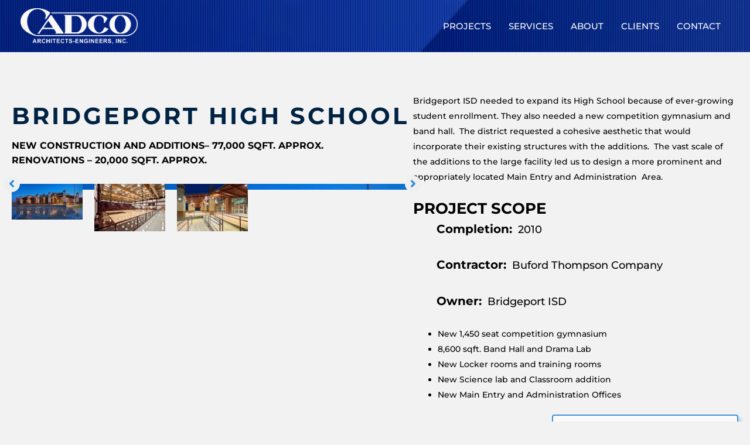

--- FILE ---
content_type: text/css
request_url: https://www.cadcoae.com/wp-content/uploads/bb-plugin/cache/474dc1933ef77a37663feed7c64efda7-layout-bundle.css?ver=2.9.1.1-1.4.5
body_size: 10050
content:
.fl-builder-content *,.fl-builder-content *:before,.fl-builder-content *:after {-webkit-box-sizing: border-box;-moz-box-sizing: border-box;box-sizing: border-box;}.fl-row:before,.fl-row:after,.fl-row-content:before,.fl-row-content:after,.fl-col-group:before,.fl-col-group:after,.fl-col:before,.fl-col:after,.fl-module:not([data-accepts]):before,.fl-module:not([data-accepts]):after,.fl-module-content:before,.fl-module-content:after {display: table;content: " ";}.fl-row:after,.fl-row-content:after,.fl-col-group:after,.fl-col:after,.fl-module:not([data-accepts]):after,.fl-module-content:after {clear: both;}.fl-clear {clear: both;}.fl-row,.fl-row-content {margin-left: auto;margin-right: auto;min-width: 0;}.fl-row-content-wrap {position: relative;}.fl-builder-mobile .fl-row-bg-photo .fl-row-content-wrap {background-attachment: scroll;}.fl-row-bg-video,.fl-row-bg-video .fl-row-content,.fl-row-bg-embed,.fl-row-bg-embed .fl-row-content {position: relative;}.fl-row-bg-video .fl-bg-video,.fl-row-bg-embed .fl-bg-embed-code {bottom: 0;left: 0;overflow: hidden;position: absolute;right: 0;top: 0;}.fl-row-bg-video .fl-bg-video video,.fl-row-bg-embed .fl-bg-embed-code video {bottom: 0;left: 0px;max-width: none;position: absolute;right: 0;top: 0px;}.fl-row-bg-video .fl-bg-video video {min-width: 100%;min-height: 100%;width: auto;height: auto;}.fl-row-bg-video .fl-bg-video iframe,.fl-row-bg-embed .fl-bg-embed-code iframe {pointer-events: none;width: 100vw;height: 56.25vw; max-width: none;min-height: 100vh;min-width: 177.77vh; position: absolute;top: 50%;left: 50%;-ms-transform: translate(-50%, -50%); -webkit-transform: translate(-50%, -50%); transform: translate(-50%, -50%);}.fl-bg-video-fallback {background-position: 50% 50%;background-repeat: no-repeat;background-size: cover;bottom: 0px;left: 0px;position: absolute;right: 0px;top: 0px;}.fl-row-bg-slideshow,.fl-row-bg-slideshow .fl-row-content {position: relative;}.fl-row .fl-bg-slideshow {bottom: 0;left: 0;overflow: hidden;position: absolute;right: 0;top: 0;z-index: 0;}.fl-builder-edit .fl-row .fl-bg-slideshow * {bottom: 0;height: auto !important;left: 0;position: absolute !important;right: 0;top: 0;}.fl-row-bg-overlay .fl-row-content-wrap:after {border-radius: inherit;content: '';display: block;position: absolute;top: 0;right: 0;bottom: 0;left: 0;z-index: 0;}.fl-row-bg-overlay .fl-row-content {position: relative;z-index: 1;}.fl-row-default-height .fl-row-content-wrap,.fl-row-custom-height .fl-row-content-wrap {display: -webkit-box;display: -webkit-flex;display: -ms-flexbox;display: flex;min-height: 100vh;}.fl-row-overlap-top .fl-row-content-wrap {display: -webkit-inline-box;display: -webkit-inline-flex;display: -moz-inline-box;display: -ms-inline-flexbox;display: inline-flex;width: 100%;}.fl-row-default-height .fl-row-content-wrap,.fl-row-custom-height .fl-row-content-wrap {min-height: 0;}.fl-row-default-height .fl-row-content,.fl-row-full-height .fl-row-content,.fl-row-custom-height .fl-row-content {-webkit-box-flex: 1 1 auto; -moz-box-flex: 1 1 auto;-webkit-flex: 1 1 auto;-ms-flex: 1 1 auto;flex: 1 1 auto;}.fl-row-default-height .fl-row-full-width.fl-row-content,.fl-row-full-height .fl-row-full-width.fl-row-content,.fl-row-custom-height .fl-row-full-width.fl-row-content {max-width: 100%;width: 100%;}.fl-row-default-height.fl-row-align-center .fl-row-content-wrap,.fl-row-full-height.fl-row-align-center .fl-row-content-wrap,.fl-row-custom-height.fl-row-align-center .fl-row-content-wrap {-webkit-align-items: center;-webkit-box-align: center;-webkit-box-pack: center;-webkit-justify-content: center;-ms-flex-align: center;-ms-flex-pack: center;justify-content: center;align-items: center;}.fl-row-default-height.fl-row-align-bottom .fl-row-content-wrap,.fl-row-full-height.fl-row-align-bottom .fl-row-content-wrap,.fl-row-custom-height.fl-row-align-bottom .fl-row-content-wrap {-webkit-align-items: flex-end;-webkit-justify-content: flex-end;-webkit-box-align: end;-webkit-box-pack: end;-ms-flex-align: end;-ms-flex-pack: end;justify-content: flex-end;align-items: flex-end;}.fl-col-group-equal-height {display: flex;flex-wrap: wrap;width: 100%;}.fl-col-group-equal-height.fl-col-group-has-child-loading {flex-wrap: nowrap;}.fl-col-group-equal-height .fl-col,.fl-col-group-equal-height .fl-col-content {display: flex;flex: 1 1 auto;}.fl-col-group-equal-height .fl-col-content {flex-direction: column;flex-shrink: 1;min-width: 1px;max-width: 100%;width: 100%;}.fl-col-group-equal-height:before,.fl-col-group-equal-height .fl-col:before,.fl-col-group-equal-height .fl-col-content:before,.fl-col-group-equal-height:after,.fl-col-group-equal-height .fl-col:after,.fl-col-group-equal-height .fl-col-content:after{content: none;}.fl-col-group-nested.fl-col-group-equal-height.fl-col-group-align-top .fl-col-content,.fl-col-group-equal-height.fl-col-group-align-top .fl-col-content {justify-content: flex-start;}.fl-col-group-nested.fl-col-group-equal-height.fl-col-group-align-center .fl-col-content,.fl-col-group-equal-height.fl-col-group-align-center .fl-col-content {justify-content: center;}.fl-col-group-nested.fl-col-group-equal-height.fl-col-group-align-bottom .fl-col-content,.fl-col-group-equal-height.fl-col-group-align-bottom .fl-col-content {justify-content: flex-end;}.fl-col-group-equal-height.fl-col-group-align-center .fl-col-group {width: 100%;}.fl-col {float: left;min-height: 1px;}.fl-col-bg-overlay .fl-col-content {position: relative;}.fl-col-bg-overlay .fl-col-content:after {border-radius: inherit;content: '';display: block;position: absolute;top: 0;right: 0;bottom: 0;left: 0;z-index: 0;}.fl-col-bg-overlay .fl-module {position: relative;z-index: 2;}.single:not(.woocommerce).single-fl-builder-template .fl-content {width: 100%;}.fl-builder-layer {position: absolute;top:0;left:0;right: 0;bottom: 0;z-index: 0;pointer-events: none;overflow: hidden;}.fl-builder-shape-layer {z-index: 0;}.fl-builder-shape-layer.fl-builder-bottom-edge-layer {z-index: 1;}.fl-row-bg-overlay .fl-builder-shape-layer {z-index: 1;}.fl-row-bg-overlay .fl-builder-shape-layer.fl-builder-bottom-edge-layer {z-index: 2;}.fl-row-has-layers .fl-row-content {z-index: 1;}.fl-row-bg-overlay .fl-row-content {z-index: 2;}.fl-builder-layer > * {display: block;position: absolute;top:0;left:0;width: 100%;}.fl-builder-layer + .fl-row-content {position: relative;}.fl-builder-layer .fl-shape {fill: #aaa;stroke: none;stroke-width: 0;width:100%;}@supports (-webkit-touch-callout: inherit) {.fl-row.fl-row-bg-parallax .fl-row-content-wrap,.fl-row.fl-row-bg-fixed .fl-row-content-wrap {background-position: center !important;background-attachment: scroll !important;}}@supports (-webkit-touch-callout: none) {.fl-row.fl-row-bg-fixed .fl-row-content-wrap {background-position: center !important;background-attachment: scroll !important;}}.fl-clearfix:before,.fl-clearfix:after {display: table;content: " ";}.fl-clearfix:after {clear: both;}.sr-only {position: absolute;width: 1px;height: 1px;padding: 0;overflow: hidden;clip: rect(0,0,0,0);white-space: nowrap;border: 0;}.fl-builder-content a.fl-button,.fl-builder-content a.fl-button:visited {border-radius: 4px;-moz-border-radius: 4px;-webkit-border-radius: 4px;display: inline-block;font-size: 16px;font-weight: normal;line-height: 18px;padding: 12px 24px;text-decoration: none;text-shadow: none;}.fl-builder-content .fl-button:hover {text-decoration: none;}.fl-builder-content .fl-button:active {position: relative;top: 1px;}.fl-builder-content .fl-button-width-full .fl-button {display: block;text-align: center;}.fl-builder-content .fl-button-width-custom .fl-button {display: inline-block;text-align: center;max-width: 100%;}.fl-builder-content .fl-button-left {text-align: left;}.fl-builder-content .fl-button-center {text-align: center;}.fl-builder-content .fl-button-right {text-align: right;}.fl-builder-content .fl-button i {font-size: 1.3em;height: auto;margin-right:8px;vertical-align: middle;width: auto;}.fl-builder-content .fl-button i.fl-button-icon-after {margin-left: 8px;margin-right: 0;}.fl-builder-content .fl-button-has-icon .fl-button-text {vertical-align: middle;}.fl-icon-wrap {display: inline-block;}.fl-icon {display: table-cell;vertical-align: middle;}.fl-icon a {text-decoration: none;}.fl-icon i {float: right;height: auto;width: auto;}.fl-icon i:before {border: none !important;height: auto;width: auto;}.fl-icon-text {display: table-cell;text-align: left;padding-left: 15px;vertical-align: middle;}.fl-icon-text-empty {display: none;}.fl-icon-text *:last-child {margin: 0 !important;padding: 0 !important;}.fl-icon-text a {text-decoration: none;}.fl-icon-text span {display: block;}.fl-icon-text span.mce-edit-focus {min-width: 1px;}.fl-module img {max-width: 100%;}.fl-photo {line-height: 0;position: relative;}.fl-photo-align-left {text-align: left;}.fl-photo-align-center {text-align: center;}.fl-photo-align-right {text-align: right;}.fl-photo-content {display: inline-block;line-height: 0;position: relative;max-width: 100%;}.fl-photo-img-svg {width: 100%;}.fl-photo-content img {display: inline;height: auto;max-width: 100%;}.fl-photo-crop-circle img {-webkit-border-radius: 100%;-moz-border-radius: 100%;border-radius: 100%;}.fl-photo-caption {font-size: 13px;line-height: 18px;overflow: hidden;text-overflow: ellipsis;}.fl-photo-caption-below {padding-bottom: 20px;padding-top: 10px;}.fl-photo-caption-hover {background: rgba(0,0,0,0.7);bottom: 0;color: #fff;left: 0;opacity: 0;filter: alpha(opacity = 0);padding: 10px 15px;position: absolute;right: 0;-webkit-transition:opacity 0.3s ease-in;-moz-transition:opacity 0.3s ease-in;transition:opacity 0.3s ease-in;}.fl-photo-content:hover .fl-photo-caption-hover {opacity: 100;filter: alpha(opacity = 100);}.fl-builder-pagination,.fl-builder-pagination-load-more {padding: 40px 0;}.fl-builder-pagination ul.page-numbers {list-style: none;margin: 0;padding: 0;text-align: center;}.fl-builder-pagination li {display: inline-block;list-style: none;margin: 0;padding: 0;}.fl-builder-pagination li a.page-numbers,.fl-builder-pagination li span.page-numbers {border: 1px solid #e6e6e6;display: inline-block;padding: 5px 10px;margin: 0 0 5px;}.fl-builder-pagination li a.page-numbers:hover,.fl-builder-pagination li span.current {background: #f5f5f5;text-decoration: none;}.fl-slideshow,.fl-slideshow * {-webkit-box-sizing: content-box;-moz-box-sizing: content-box;box-sizing: content-box;}.fl-slideshow .fl-slideshow-image img {max-width: none !important;}.fl-slideshow-social {line-height: 0 !important;}.fl-slideshow-social * {margin: 0 !important;}.fl-builder-content .bx-wrapper .bx-viewport {background: transparent;border: none;box-shadow: none;-moz-box-shadow: none;-webkit-box-shadow: none;left: 0;}.mfp-wrap button.mfp-arrow,.mfp-wrap button.mfp-arrow:active,.mfp-wrap button.mfp-arrow:hover,.mfp-wrap button.mfp-arrow:focus {background: transparent !important;border: none !important;outline: none;position: absolute;top: 50%;box-shadow: none !important;-moz-box-shadow: none !important;-webkit-box-shadow: none !important;}.mfp-wrap .mfp-close,.mfp-wrap .mfp-close:active,.mfp-wrap .mfp-close:hover,.mfp-wrap .mfp-close:focus {background: transparent !important;border: none !important;outline: none;position: absolute;top: 0;box-shadow: none !important;-moz-box-shadow: none !important;-webkit-box-shadow: none !important;}.admin-bar .mfp-wrap .mfp-close,.admin-bar .mfp-wrap .mfp-close:active,.admin-bar .mfp-wrap .mfp-close:hover,.admin-bar .mfp-wrap .mfp-close:focus {top: 32px!important;}img.mfp-img {padding: 0;}.mfp-counter {display: none;}.mfp-wrap .mfp-preloader.fa {font-size: 30px;}.fl-form-field {margin-bottom: 15px;}.fl-form-field input.fl-form-error {border-color: #DD6420;}.fl-form-error-message {clear: both;color: #DD6420;display: none;padding-top: 8px;font-size: 12px;font-weight: lighter;}.fl-form-button-disabled {opacity: 0.5;}.fl-animation {opacity: 0;}body.fl-no-js .fl-animation {opacity: 1;}.fl-builder-preview .fl-animation,.fl-builder-edit .fl-animation,.fl-animated {opacity: 1;}.fl-animated {animation-fill-mode: both;-webkit-animation-fill-mode: both;}.fl-button.fl-button-icon-animation i {width: 0 !important;opacity: 0;-ms-filter: "alpha(opacity=0)";transition: all 0.2s ease-out;-webkit-transition: all 0.2s ease-out;}.fl-button.fl-button-icon-animation:hover i {opacity: 1! important;-ms-filter: "alpha(opacity=100)";}.fl-button.fl-button-icon-animation i.fl-button-icon-after {margin-left: 0px !important;}.fl-button.fl-button-icon-animation:hover i.fl-button-icon-after {margin-left: 10px !important;}.fl-button.fl-button-icon-animation i.fl-button-icon-before {margin-right: 0 !important;}.fl-button.fl-button-icon-animation:hover i.fl-button-icon-before {margin-right: 20px !important;margin-left: -10px;}.fl-builder-content a.fl-button,.fl-builder-content a.fl-button:visited {background: #fafafa;border: 1px solid #ccc;color: #333;}.fl-builder-content a.fl-button *,.fl-builder-content a.fl-button:visited * {color: #333;}@media (max-width: 1200px) {}@media (max-width: 992px) { .fl-col-group.fl-col-group-medium-reversed {display: -webkit-flex;display: flex;-webkit-flex-wrap: wrap-reverse;flex-wrap: wrap-reverse;flex-direction: row-reverse;} }@media (max-width: 768px) { .fl-row-content-wrap {background-attachment: scroll !important;}.fl-row-bg-parallax .fl-row-content-wrap {background-attachment: scroll !important;background-position: center center !important;}.fl-col-group.fl-col-group-equal-height {display: block;}.fl-col-group.fl-col-group-equal-height.fl-col-group-custom-width {display: -webkit-box;display: -webkit-flex;display: flex;}.fl-col-group.fl-col-group-responsive-reversed {display: -webkit-flex;display: flex;-webkit-flex-wrap: wrap-reverse;flex-wrap: wrap-reverse;flex-direction: row-reverse;}.fl-col-group.fl-col-group-responsive-reversed .fl-col:not(.fl-col-small-custom-width) {flex-basis: 100%;width: 100% !important;}.fl-col-group.fl-col-group-medium-reversed:not(.fl-col-group-responsive-reversed) {display: unset;display: unset;-webkit-flex-wrap: unset;flex-wrap: unset;flex-direction: unset;}.fl-col {clear: both;float: none;margin-left: auto;margin-right: auto;width: auto !important;}.fl-col-small:not(.fl-col-small-full-width) {max-width: 400px;}.fl-block-col-resize {display:none;}.fl-row[data-node] .fl-row-content-wrap {margin: 0;padding-left: 0;padding-right: 0;}.fl-row[data-node] .fl-bg-video,.fl-row[data-node] .fl-bg-slideshow {left: 0;right: 0;}.fl-col[data-node] .fl-col-content {margin: 0;padding-left: 0;padding-right: 0;} }@media (min-width: 1201px) {html .fl-visible-large:not(.fl-visible-desktop),html .fl-visible-medium:not(.fl-visible-desktop),html .fl-visible-mobile:not(.fl-visible-desktop) {display: none;}}@media (min-width: 993px) and (max-width: 1200px) {html .fl-visible-desktop:not(.fl-visible-large),html .fl-visible-medium:not(.fl-visible-large),html .fl-visible-mobile:not(.fl-visible-large) {display: none;}}@media (min-width: 769px) and (max-width: 992px) {html .fl-visible-desktop:not(.fl-visible-medium),html .fl-visible-large:not(.fl-visible-medium),html .fl-visible-mobile:not(.fl-visible-medium) {display: none;}}@media (max-width: 768px) {html .fl-visible-desktop:not(.fl-visible-mobile),html .fl-visible-large:not(.fl-visible-mobile),html .fl-visible-medium:not(.fl-visible-mobile) {display: none;}}.fl-col-content {display: flex;flex-direction: column;margin-top: 0px;margin-right: 0px;margin-bottom: 0px;margin-left: 0px;padding-top: 0px;padding-right: 0px;padding-bottom: 0px;padding-left: 0px;}.fl-row-fixed-width {max-width: 1200px;}.fl-row-content-wrap {margin-top: 0px;margin-right: 0px;margin-bottom: 0px;margin-left: 0px;padding-top: 20px;padding-right: 20px;padding-bottom: 20px;padding-left: 20px;}.fl-module-content, .fl-module:where(.fl-module:not(:has(> .fl-module-content))) {margin-top: 20px;margin-right: 20px;margin-bottom: 20px;margin-left: 20px;}.fl-node-60aead0a63fcc .fl-row-content {max-width: 1240px;} .fl-node-60aead0a63fcc > .fl-row-content-wrap {padding-bottom:60px;}@media ( max-width: 992px ) { .fl-node-60aead0a63fcc.fl-row > .fl-row-content-wrap {padding-top:40px;padding-bottom:40px;}}@media ( max-width: 768px ) { .fl-node-60aead0a63fcc.fl-row > .fl-row-content-wrap {padding-top:20px;padding-right:0px;padding-bottom:20px;padding-left:0px;}}.fl-node-60aeb3674795f > .fl-row-content-wrap {background-color: #f2faff;} .fl-node-60aeb3674795f > .fl-row-content-wrap {margin-top:50px;margin-bottom:50px;} .fl-node-60aeb3674795f > .fl-row-content-wrap {padding-top:0px;padding-bottom:0px;}.fl-node-60afae8d2fa52 {color: #424242;}.fl-builder-content .fl-node-60afae8d2fa52 *:not(input):not(textarea):not(select):not(a):not(h1):not(h2):not(h3):not(h4):not(h5):not(h6):not(.fl-menu-mobile-toggle) {color: inherit;}.fl-builder-content .fl-node-60afae8d2fa52 a {color: #424242;}.fl-builder-content .fl-node-60afae8d2fa52 a:hover {color: #424242;}.fl-builder-content .fl-node-60afae8d2fa52 h1,.fl-builder-content .fl-node-60afae8d2fa52 h2,.fl-builder-content .fl-node-60afae8d2fa52 h3,.fl-builder-content .fl-node-60afae8d2fa52 h4,.fl-builder-content .fl-node-60afae8d2fa52 h5,.fl-builder-content .fl-node-60afae8d2fa52 h6,.fl-builder-content .fl-node-60afae8d2fa52 h1 a,.fl-builder-content .fl-node-60afae8d2fa52 h2 a,.fl-builder-content .fl-node-60afae8d2fa52 h3 a,.fl-builder-content .fl-node-60afae8d2fa52 h4 a,.fl-builder-content .fl-node-60afae8d2fa52 h5 a,.fl-builder-content .fl-node-60afae8d2fa52 h6 a {color: #424242;}.fl-node-60aead0a63fba {width: 55.25%;}@media(max-width: 768px) {.fl-builder-content .fl-node-60aead0a63fba {width: 100% !important;max-width: none;clear: none;float: left;}}.fl-node-60aedeb5500fe {width: 100%;}.fl-node-60afae8d5a281 {width: 100%;}.fl-node-60f595d07a4ed {width: 100%;}.fl-node-60f59d8702bf8 {width: 20%;}.fl-node-60f59d8702bf8 > .fl-col-content {background-image: url(https://i0.wp.com/www.cadcoae.com/wp-content/uploads/2021/07/Eddie-Bland-Bridgeport.png?fit=150%2C150&ssl=1);background-repeat: no-repeat;background-position: center center;background-attachment: scroll;background-size: contain;}.fl-node-60aead0a63fbd {width: 44.75%;}.fl-node-60aeb89e46ef7 {width: 8%;}.fl-node-60aeb5fb3a24a {width: 47%;}.fl-node-60aeb8c53c4e1 {width: 25%;} .fl-node-60ae96dfe4a1b > .fl-module-content {margin-bottom:0px;}.fl-module-heading .fl-heading {padding: 0 !important;margin: 0 !important;}.fl-row .fl-col .fl-node-60ae96dfe4a1e h1.fl-heading a,.fl-row .fl-col .fl-node-60ae96dfe4a1e h1.fl-heading .fl-heading-text,.fl-row .fl-col .fl-node-60ae96dfe4a1e h1.fl-heading .fl-heading-text *,.fl-node-60ae96dfe4a1e h1.fl-heading .fl-heading-text {color: #002344;}.fl-node-60ae96dfe4a1e.fl-module-heading .fl-heading {font-size: 40px;letter-spacing: 4px;text-align: left;}.fl-node-60aeb7930c08b.fl-module-heading .fl-heading {font-size: 24px;} .fl-node-60aeb7930c08b > .fl-module-content {margin-bottom:0px;}@media (max-width: 768px) { .fl-module-icon {text-align: center;} }.fl-node-60aeb89e46bae .fl-icon i,.fl-node-60aeb89e46bae .fl-icon i:before {color: rgba(65,143,222,0.3);}.fl-node-60aeb89e46bae .fl-icon i, .fl-node-60aeb89e46bae .fl-icon i:before {font-size: 100px;}.fl-node-60aeb89e46bae .fl-icon-wrap .fl-icon-text {height: 175px;}.fl-node-60aeb89e46bae.fl-module-icon {text-align: left;}@media(max-width: 1200px) {.fl-node-60aeb89e46bae .fl-icon-wrap .fl-icon-text {height: 175px;}}@media(max-width: 992px) {.fl-node-60aeb89e46bae .fl-icon-wrap .fl-icon-text {height: 175px;}}@media(max-width: 768px) {.fl-node-60aeb89e46bae .fl-icon-wrap .fl-icon-text {height: 175px;}} .fl-node-60aeb89e46bae > .fl-module-content {margin-top:44px;margin-left:70px;}@media (max-width: 768px) { .fl-node-60aeb89e46bae > .fl-module-content { margin-top:20px;margin-left:20px; } }.fl-node-60aeb8c233a46 .fl-icon i,.fl-node-60aeb8c233a46 .fl-icon i:before {color: rgba(65,143,222,0.3);}.fl-node-60aeb8c233a46 .fl-icon i, .fl-node-60aeb8c233a46 .fl-icon i:before {font-size: 100px;}.fl-node-60aeb8c233a46 .fl-icon-wrap .fl-icon-text {height: 175px;}.fl-node-60aeb8c233a46.fl-module-icon {text-align: left;}@media(max-width: 1200px) {.fl-node-60aeb8c233a46 .fl-icon-wrap .fl-icon-text {height: 175px;}}@media(max-width: 992px) {.fl-node-60aeb8c233a46 .fl-icon-wrap .fl-icon-text {height: 175px;}}@media(max-width: 768px) {.fl-node-60aeb8c233a46 .fl-icon-wrap .fl-icon-text {height: 175px;}} .fl-node-60aeb8c233a46 > .fl-module-content {margin-top:100px;margin-left:-80px;}@media (max-width: 768px) { .fl-node-60aeb8c233a46 > .fl-module-content { margin-top:20px;margin-left:20px; } }.uabb-photo-gallery {position: relative;text-align: center;overflow: hidden;}.uabb-photo-gallery-item {float: left;text-align: center;}.uabb-photo-gallery-link a,.uabb-photo-gallery-link img {display: block;}.uabb-photo-gallery-content {position: relative;text-align: center;overflow: hidden;}.uabb-photo-gallery img {width: 100% !important;height: auto !important;max-width: 100%;}.uabb-masonary-content {position: relative;}.uabb-masonary-item {float: left;}.uabb-masonary-content .uabb-gallery-img {max-width: 100%;width: 100%;}.uabb-photo-gallery-caption {font-size: 13px;line-height: 18px;overflow: hidden;text-overflow: ellipsis;white-space: nowrap;}.uabb-photo-gallery-caption-below {padding: 15px;}.uabb-photo-gallery-caption-hover {background: rgba(0,0,0,0.7);bottom: 0;color: #fff;left: 0;opacity: 0;filter: alpha(opacity = 0);padding: 10px 15px;position: absolute;right: 0;-webkit-transition:opacity 0.3s linear;-moz-transition:opacity 0.3s linear;transition:opacity 0.3s linear;}.uabb-photo-gallery-content:hover .uabb-photo-gallery-caption-hover {opacity: 100;filter: alpha(opacity = 100);}.uabb-background-mask {background: rgba(0,0,0,.5);position: absolute;top: 0;left: 0;right: 0;bottom: 0;opacity: 0;overflow: hidden;-webkit-transition: all 150ms linear;-moz-transition: all 150ms linear;-o-transition: all 150ms linear;-ms-transition: all 150ms linear;transition: all 150ms linear;}.uabb-background-mask .uabb-overlay-icon i {line-height: 1em;width: 1.3em;height: 1em;}.uabb-background-mask .uabb-caption {margin-bottom: 10px;}.uabb-background-mask .uabb-inner-mask { -webkit-box-orient: vertical;-webkit-box-direction: normal; -webkit-flex-direction: column; -ms-flex-direction: column; flex-direction: column; -webkit-box-pack: center;-webkit-justify-content: center;-ms-flex-pack: center;justify-content: center;display: -webkit-box;display: -webkit-flex;display: -ms-flexbox;display: flex; height: 100%;}.uabb-background-mask.from-left {-moz-transform: translateX(-100%);-ms-transform: translateX(-100%);-o-transform: translateX(-100%);-webkit-transform: translateX(-100%);transform: translateX(-100%);}.uabb-background-mask.from-right {-moz-transform: translateX(100%);-ms-transform: translateX(100%);-o-transform: translateX(100%);-webkit-transform: translateX(100%);transform: translateX(100%);}.uabb-background-mask.from-top {-moz-transform: translateY(-100%);-ms-transform: translateY(-100%);-o-transform: translateY(-100%);-webkit-transform: translateY(-100%);transform: translateY(-100%);}.uabb-background-mask.from-bottom {-moz-transform: translateY(100%);-ms-transform: translateY(100%);-o-transform: translateY(100%);-webkit-transform: translateY(100%);transform: translateY(100%);}.uabb-photo-gallery-content:hover .uabb-background-mask {opacity: 1;-moz-transform: translate(0);-ms-transform: translate(0);-o-transform: translate(0);-webkit-transform: translate(0);transform: translate(0);-webkit-transition-delay: 150ms;-moz-transition-delay: 150ms;-o-transition-delay: 150ms;-ms-transition-delay: 150ms;transition-delay: 150ms;}.uabb-photo-gallery .uabb-photo-gallery-content .uabb-gallery-img,.uabb-masonary-content .uabb-photo-gallery-content .uabb-gallery-img {-webkit-transition: all 300ms linear;-moz-transition: all 300ms linear;-o-transition: all 300ms linear;-ms-transition: all 300ms linear;transition: all 300ms linear;}.uabb-photo-gallery.zoom-in .uabb-photo-gallery-content:hover .uabb-gallery-img,.uabb-masonary-content.zoom-in .uabb-photo-gallery-content:hover .uabb-gallery-img,.uabb-photo-gallery.zoom-out .uabb-photo-gallery-content .uabb-gallery-img,.uabb-masonary-content.zoom-out .uabb-photo-gallery-content .uabb-gallery-img {-webkit-transform: scale(1.05);-moz-transform: scale(1.05);-ms-transform: scale(1.05);-o-transform: scale(1.05);transform: scale(1.05);}.uabb-photo-gallery.zoom-out .uabb-photo-gallery-content:hover .uabb-gallery-img,.uabb-masonary-content.zoom-out .uabb-photo-gallery-content:hover .uabb-gallery-img {-webkit-transform: scale(1);-moz-transform: scale(1);-ms-transform: scale(1);-o-transform: scale(1);transform: scale(1);}.uabb-photo-gallery-title-filters .uabb-photo__gallery-filters {text-align: right;}.uabb-photo-gallery-title-filters {-js-display:flex;display:-webkit-box;display:-webkit-flex;display:-moz-box;display:-ms-flexbox;display:flex;-webkit-box-pack: justify;-webkit-justify-content: space-between;-moz-box-pack: justify;-ms-flex-pack: justify;justify-content: space-between;}.uabb-photo-gallery-title-filters .uabb-photo-gallery-title {margin-right: 60px;display: inline-block;text-align: left;}.uabb-photo-gallery-title-filters ul.uabb-photo__gallery-filters {-webkit-align-self: center; -ms-flex-item-align: center; align-self: center;display: block;}.uabb-photo__gallery-filters {display: block;margin: 0;margin-bottom: 30px;}.uabb-photo__gallery-filter {display: inline-block;padding: 5px 20px;margin: 0 5px;cursor: pointer;margin-bottom: 10px;}.uabb-photo__gallery-filter:first-child {margin-left: 0;}.uabb-photo__gallery-filter:last-child {margin-right: 0;}.uabb-photo-gallery-filters-wrap .uabb-photo__gallery-filters .uabb-photo__gallery-filter.uabb-filter__current, .uabb-photo-gallery-filters-wrap .uabb-photo__gallery-filters .uabb-photo__gallery-filter:hover{background-clip: border-box;}@media (max-width: 992px) {.uabb-photo-gallery-stack-tablet .uabb-photo-gallery-title-filters,.uabb-photo-gallery-stack-tablet .uabb-photo__gallery-filters {text-align: center;}.uabb-photo-gallery-stack-tablet .uabb-photo-gallery-title {margin-right: 0;}.uabb-photo-gallery-stack-tablet .uabb-photo-gallery-title-filters{display: block;}}@media (max-width: 767px) {.uabb-photo-gallery-stack-mobile .uabb-photo-gallery-title-filters,.uabb-photo-gallery-stack-mobile .uabb-photo__gallery-filters {text-align: center;}.uabb-photo-gallery-stack-mobile .uabb-photo-gallery-title {margin-right: 0;}.uabb-photo-gallery-stack-mobile .uabb-photo-gallery-title-filters{display: block;}}.uabb-gallery-pagination .uabb-gallery-load-more {display: inline-block;text-align: center;text-decoration: none;-webkit-transition: 0.2s all ease-in-out;-moz-transition: 0.2s all ease-in-out;transition: 0.2s all ease-in-out;}.uabb-gallery-loader {text-align: center;}.uabb-gallery-pagination .uabb-gallery-load-more.disabled {opacity: 0.5;pointer-events: none;}.uabb-gallery-pagination a,.uabb-gallery-pagination a:visited {text-decoration: none;}.uabb-form-loader {display: inline-block;width: 1em;height: 1em;margin-left: 1em;color: inherit;vertical-align: middle;pointer-events: none;border: .2em solid currentcolor;border-bottom-color: transparent;border-radius: 50%;animation: 1s uabb-loader linear infinite;position: relative;}@keyframes uabb-loader {0% {transform: rotate(0deg);}100% {transform: rotate(360deg);}}.fl-node-60afa6b03677c .uabb-photo-gallery,.fl-node-60afa6b03677c .uabb-masonary-content {margin: -10px;}.fl-node-60afa6b03677c .uabb-grid-sizer {width: 20%;}.fl-node-60afa6b03677c .uabb-masonary-item {width: 20%;padding: 10px;}.fl-node-60afa6b03677c .uabb-background-mask {background: #000000;}.fl-node-60afa6b03677c .uabb-background-mask .uabb-overlay-icon i {color: ;font-size: 16px;}.fl-node-60afa6b03677c .uabb-photo-gallery-caption {background-color: #f7f7f7;}.fl-node-60afa6b03677c .uabb-photo-gallery-caption,.fl-node-60afa6b03677c .uabb-background-mask .uabb-caption{}@media ( max-width: 992px ) {.fl-node-60afa6b03677c .uabb-grid-sizer {width: 25%;}.fl-node-60afa6b03677c .uabb-masonary-item {width: 25%;}}@media ( max-width: 768px ) {.fl-node-60afa6b03677c .uabb-grid-sizer {width: 25%;}.fl-node-60afa6b03677c .uabb-masonary-item {width: 25%;}}.fl-node-60afa6b03677c .uabb-photo__gallery-filter {}.fl-node-60afa6b03677c .uabb-photo__gallery-filters {}.fl-node-60afa6b03677c .uabb-photo__gallery-filter:hover,.fl-node-60afa6b03677c .uabb-photo__gallery-filter.uabb-filter__current{background-color:#00b524;}.fl-node-60afa6b03677c .uabb-photo__gallery-filters {text-align:center;}.fl-node-60afa6b03677c .uabb-photo__gallery-filter:hover,.fl-node-60afa6b03677c .uabb-photo__gallery-filter.uabb-filter__current {border-color:;}@media ( max-width: 992px ) {.fl-node-60afa6b03677c .uabb-photo__gallery-filter {}.fl-node-60afa6b03677c .uabb-photo__gallery-filters {}.fl-node-60afa6b03677c .uabb-masonary-item {padding: 0px;}}@media ( max-width: 768px ) {.fl-node-60afa6b03677c .uabb-photo__gallery-filter {}.fl-node-60afa6b03677c .uabb-photo__gallery-filters {}.fl-node-60afa6b03677c .uabb-masonary-item {padding: 0px;}}.fl-node-60afa6b03677c .uabb-photo-gallery-content {-webkit-box-shadow: 5px 5px 5px 0px rgba(65,143,222,0.3);-moz-box-shadow: 5px 5px 5px 0px rgba(65,143,222,0.3);-o-box-shadow: 5px 5px 5px 0px rgba(65,143,222,0.3);box-shadow: 5px 5px 5px 0px rgba(65,143,222,0.3);}@media (max-width: 768px) {}.fl-node-60f598da2c941 .pp-spacer-module {height: 50px;width: 100%;}@media only screen and (max-width: 992px) {.fl-node-60f598da2c941 .pp-spacer-module {height: 15px;}}@media only screen and (max-width: 768px) {.fl-node-60f598da2c941 .pp-spacer-module {height: 15px;}}.fl-module-fl-post-navigation .screen-reader-text {clip: rect(1px,1px,1px,1px);position: absolute;height: 1px;width: 1px;overflow: hidden;}.fl-module-fl-post-navigation nav.post-navigation {overflow: hidden;}@media (max-width: 768px) { .fl-module-fl-post-navigation .nav-links {display: block;}.fl-module-fl-post-navigation .nav-links .nav-previous {margin-bottom: 15px;width: 100%;}.fl-module-fl-post-navigation .nav-links .nav-next {text-align: right;width: 100%;} }.fl-node-60f861a998c73 .nav-links { display: flex;flex-direction: row;width: 100%;}.fl-node-60f861a998c73 .nav-links .nav-previous,.fl-node-60f861a998c73 .nav-links .nav-next { display: block;width: 100%;}.fl-node-60f861a998c73 .nav-links a { display: inline-block;}.fl-node-60f861a998c73 .nav-links .nav-previous { text-align: left;}.fl-node-60f861a998c73 .nav-links .nav-next { text-align: right;}@media(max-width: 768px) {.fl-node-60f861a998c73 .nav-links, .fl-node-60f861a998c73 .nav-links .nav-previous, .fl-node-60f861a998c73 .nav-links .nav-next {display: block;width: 100%;}}.fl-node-60aead0a63fc2.fl-module-heading .fl-heading {font-size: 26px;text-align: left;} .fl-node-60aead0a63fc2 > .fl-module-content {margin-top:0px;}.fl-node-60aead0a63fc7.fl-module-heading .fl-heading {font-size: 16px;text-transform: uppercase;} .fl-node-60aead0a63fc7 > .fl-module-content {margin-top:0px;}@media ( max-width: 992px ) { .fl-node-60aead0a63fc7.fl-module > .fl-module-content {margin-bottom:0px;}}@media ( max-width: 768px ) { .fl-node-60aead0a63fc7.fl-module > .fl-module-content {margin-bottom:0px;}}.fl-builder-content .fl-rich-text strong {font-weight: bold;}.fl-module.fl-rich-text p:last-child {margin-bottom: 0;}.fl-builder-edit .fl-module.fl-rich-text p:not(:has(~ *:not(.fl-block-overlay))) {margin-bottom: 0;}.fl-builder-content .fl-node-60aeb5fb39e8d .fl-rich-text, .fl-builder-content .fl-node-60aeb5fb39e8d .fl-rich-text *:not(b, strong) {font-size: 1.15em;line-height: 1.7;} .fl-node-60aeb5fb39e8d > .fl-module-content {margin-top:10px;margin-right:0px;margin-left:0px;}.fl-builder-content .fl-node-60aeb47b10dcb .fl-rich-text, .fl-builder-content .fl-node-60aeb47b10dcb .fl-rich-text *:not(b, strong) {line-height: 1.2;} .fl-node-60aeb47b10dcb > .fl-module-content {margin-left:40px;}@media (max-width: 768px) { .fl-node-60aeb47b10dcb > .fl-module-content { margin-left:20px; } }.uabb-image-carousel {position: relative;text-align: center;}.fl-col-group.fl-col-group-responsive-reversed:has(.fl-module-uabb-image-carousel),.fl-col-group.fl-col-group-responsive-reversed .fl-col:has(.fl-module-uabb-image-carousel),.fl-col-group.fl-col-group-responsive-reversed .fl-col-content:has(.fl-module-uabb-image-carousel) { min-width: 0px;}.internet-explorer9 .uabb-background-mask .uabb-overlay-icon {top: 50%;position: absolute;transform: translateX(-50%) translateY(-50%);left: 50%;}.uabb-image-carousel-item {float: left;text-align: center;display: none;}.uabb-image-carousel-content {position: relative;text-align: center;overflow: hidden;}.uabb-image-carousel img {width: 100%!important;height: auto!important;max-width: 100%;}.uabb-image-carousel .slick-prev i,.uabb-image-carousel .slick-next i,.uabb-image-carousel .slick-prev i:hover,.uabb-image-carousel .slick-next i:hover,.uabb-image-carousel .slick-prev i:focus,.uabb-image-carousel .slick-next i:focus {font-size: 20px;width: 28px;height: 28px;line-height: 28px;text-align: center;box-sizing: content-box;}.uabb-image-carousel .slick-prev,.uabb-image-carousel .slick-next,.uabb-image-carousel .slick-prev:hover,.uabb-image-carousel .slick-prev:focus,.uabb-image-carousel .slick-next:hover,.uabb-image-carousel .slick-next:focus {display: block;position: absolute;font-size: 0;line-height: 0;width: auto;height: auto;top: 50%;padding: 0;cursor: pointer;color: #000;border: none;outline: none;background: transparent;border-radius: 0;}.uabb-image-carousel .slick-prev:hover:before,.uabb-image-carousel .slick-prev:focus:before,.uabb-image-carousel .slick-next:hover:before,.uabb-image-carousel .slick-next:focus:before {opacity: 1;-ms-filter: progid:DXImageTransform.Microsoft.Alpha(Opacity=100);}.uabb-image-carousel .slick-prev.slick-disabled:before,.uabb-image-carousel .slick-next.slick-disabled:before {opacity: .25;-ms-filter: progid:DXImageTransform.Microsoft.Alpha(Opacity=25);}.uabb-image-carousel .slick-prev:before,.uabb-image-carousel .slick-next:before {content: '';font-size: 0;line-height: 0;-webkit-font-smoothing: antialiased;-moz-osx-font-smoothing: grayscale;}.uabb-image-carousel .slick-prev,.uabb-image-carousel .slick-prev:hover {left: -20px;z-index: 1;-webkit-transform: translate(-50%, -50%);transform: translate(-50%, -50%);}.uabb-image-carousel .slick-next,.uabb-image-carousel .slick-next:hover {right: -20px;z-index: 1;-webkit-transform: translate(50%, -50%);transform: translate(50%, -50%);}.uabb-image-carousel.slick-slider {position: relative;display: block;box-sizing: border-box;-webkit-user-select: none;-moz-user-select: none;-ms-user-select: none;user-select: none;-webkit-touch-callout: none;-khtml-user-select: none;-ms-touch-action: pan-y;touch-action: pan-y;-webkit-tap-highlight-color: transparent;}.uabb-image-carousel .slick-list {position: relative;display: block;overflow: hidden;margin: 0;padding: 0;}.uabb-image-carousel .slick-list:focus {outline: none;}.uabb-image-carousel .slick-list.dragging {cursor: pointer;cursor: hand;}.uabb-image-carousel.slick-slider .slick-track,.uabb-image-carousel.slick-slider .slick-list {-webkit-transform: translate3d(0, 0, 0);transform: translate3d(0, 0, 0);}.uabb-image-carousel .slick-track {position: relative;top: 0;left: 0;display: block;}.uabb-image-carousel .slick-track:before,.uabb-image-carousel .slick-track:after {display: table;content: '';}.uabb-image-carousel .slick-track:after {clear: both;}.uabb-image-carousel .slick-slide {display: none;float: left;height: 100%;min-height: 1px;}.uabb-image-carousel .slick-slide.dragging img {pointer-events: none;}.uabb-image-carousel .slick-vertical .slick-slide {display: block;height: auto;border: 1px solid transparent;}.uabb-image-carousel .slick-arrow,.uabb-image-carousel .slick-arrow:active,.uabb-image-carousel .slick-arrow:hover,.uabb-image-carousel .slick-arrow:focus {box-shadow: none;}.uabb-image-carousel ul.slick-dots {display: block;position: relative;margin: 0;left: 0;width: 100%;text-align: center;}.uabb-image-carousel ul.slick-dots li {position: relative;display: inline-block;width: 20px;height: 20px;margin: 0;padding: 0;cursor: pointer;}.uabb-image-carousel ul.slick-dots li button {font-size: 0;line-height: 0;display: block;width: 20px;height: 20px;padding: 5px;cursor: pointer;color: transparent;border: 0;outline: none;background: transparent;}.uabb-image-carousel ul.slick-dots li button:before {font-family: 'Font Awesome 5 Free';font-weight: 900;font-size: 6px;line-height: 20px;position: absolute;top: 0;left: 0;width: 20px;height: 20px;content: '\f111';text-align: center;opacity: .25;color: #000;-webkit-font-smoothing: antialiased;-moz-osx-font-smoothing: grayscale;}.uabb-image-carousel-caption {font-size: 13px;line-height: 18px;overflow: hidden;text-overflow: ellipsis;white-space: nowrap;}.uabb-image-carousel-caption-below {padding: 15px;}.uabb-image-carousel-caption-hover {background: rgba(0, 0, 0, 0.7);bottom: 0;color: #fff;left: 0;opacity: 0;-ms-filter: progid:DXImageTransform.Microsoft.Alpha(Opacity=0);filter: alpha(opacity=0);padding: 10px 15px;position: absolute;right: 0;-webkit-transition: opacity .3s linear;transition: opacity .3s linear;}.uabb-image-carousel-content:hover .uabb-image-carousel-caption-hover {opacity: 100;-ms-filter: progid:DXImageTransform.Microsoft.Alpha(Opacity=10000);filter: alpha(opacity=100);}.uabb-background-mask {background: rgba(0, 0, 0, .5);position: absolute;top: 0;left: 0;right: 0;bottom: 0;opacity: 0;-ms-filter: progid:DXImageTransform.Microsoft.Alpha(Opacity=0);overflow: hidden;-webkit-transition: all 150ms linear;transition: all 150ms linear;}.uabb-background-mask .uabb-overlay-icon i {line-height: 1em;width: 1.3em;height: 1em;}.uabb-background-mask .uabb-caption {margin-bottom: 10px;}.uabb-background-mask .uabb-inner-mask {-webkit-box-orient: vertical;-webkit-box-direction: normal;-ms-flex-direction: column;flex-direction: column;-webkit-box-pack: center;-ms-flex-pack: center;justify-content: center;display: -webkit-box;display: -ms-flexbox;display: flex;height: 100%;}.uabb-background-mask.from-left {-webkit-transform: translateX(-100%);transform: translateX(-100%);}.uabb-background-mask.from-right {-webkit-transform: translateX(100%);transform: translateX(100%);}.uabb-background-mask.from-top {-webkit-transform: translateY(-100%);transform: translateY(-100%);}.uabb-background-mask.from-bottom {-webkit-transform: translateY(100%);transform: translateY(100%);}.uabb-image-carousel-content:hover .uabb-background-mask {opacity: 1;-ms-filter: progid:DXImageTransform.Microsoft.Alpha(Opacity=100);-webkit-transform: translate(0);transform: translate(0);-webkit-transition-delay: 150ms;transition-delay: 150ms;}.uabb-image-carousel .uabb-image-carousel-content .uabb-gallery-img,.uabb-masonary-content .uabb-image-carousel-content .uabb-gallery-img {-webkit-transition: all 300ms linear;transition: all 300ms linear;}.uabb-image-carousel.zoom-in .uabb-image-carousel-content:hover .uabb-gallery-img,.uabb-masonary-content.zoom-in .uabb-image-carousel-content:hover .uabb-gallery-img,.uabb-image-carousel.zoom-out .uabb-image-carousel-content .uabb-gallery-img,.uabb-masonary-content.zoom-out .uabb-image-carousel-content .uabb-gallery-img {-webkit-transform: scale(1.05);transform: scale(1.05);}.uabb-image-carousel.zoom-out .uabb-image-carousel-content:hover .uabb-gallery-img,.uabb-masonary-content.zoom-out .uabb-image-carousel-content:hover .uabb-gallery-img {-webkit-transform: scale(1);transform: scale(1);}.uabb-image-carousel-link a,.uabb-image-carousel-link img,.uabb-image-carousel .slick-slide img,.uabb-image-carousel.slick-initialized .slick-slide {display: block;}.uabb-image-carousel .slick-loading .slick-track,.uabb-image-carousel .slick-loading .slick-slide {visibility: hidden;}.uabb-image-carousel .slick-slide.slick-loading img,.uabb-image-carousel .slick-arrow.slick-hidden {display: none;}.theme-twentytwentyone .uabb-image-carousel button.slick-prev.slick-arrow,.theme-twentytwentyone .uabb-image-carousel button.slick-next.slick-arrow {background: unset;}.theme-twentytwentyone .uabb-image-carousel ul.slick-dots li button{background: unset;}.uabb-image-carousel ul.slick-dots li.slick-active button:before {opacity: 0.75;color: black;}.fl-node-60aebfa9c2235 .uabb-image-carousel {margin: -10px;}.fl-node-60aebfa9c2235 .uabb-image-carousel-item {width: 100%;padding: 10px;}.fl-node-60aebfa9c2235 .slick-prev i,.fl-node-60aebfa9c2235 .slick-next i,.fl-node-60aebfa9c2235 .slick-prev i:hover,.fl-node-60aebfa9c2235 .slick-next i:hover,.fl-node-60aebfa9c2235 .slick-prev i:focus,.fl-node-60aebfa9c2235 .slick-next i:focus {outline: none;color: #2389e2;border-radius: 50%;background: #efefef;}.fl-node-60aebfa9c2235 div.uabb-image-carousel .slick-prev,.fl-node-60aebfa9c2235 [dir='rtl'] div.uabb-image-carousel .slick-next {left: 10px;}.fl-node-60aebfa9c2235 div.uabb-image-carousel .slick-next,.fl-node-60aebfa9c2235 [dir='rtl'] div.uabb-image-carousel .slick-prev{right: 10px;transform: translate(50%, -50%);}.fl-node-60aebfa9c2235 .uabb-image-carousel .slick-prev i,.fl-node-60aebfa9c2235 .uabb-image-carousel .slick-next i,.fl-node-60aebfa9c2235 .uabb-image-carousel .slick-prev i:hover,.fl-node-60aebfa9c2235 .uabb-image-carousel .slick-prev i:focus,.fl-node-60aebfa9c2235 .uabb-image-carousel .slick-next i:focus,.fl-node-60aebfa9c2235 .uabb-image-carousel .slick-next i:hover {width: 28px;height: 28px;line-height: 28px;}.mfp-gallery img.mfp-img {padding: 40px 0;}.mfp-counter {display: block !important;}.fl-node-60aebfa9c2235 .uabb-background-mask {background: rgba(0,0,0,0.7);}.fl-node-60aebfa9c2235 .uabb-background-mask .uabb-overlay-icon i {color: #ffffff;font-size: 16px;}.fl-node-60aebfa9c2235 .uabb-image-carousel-caption {background-color: #f7f7f7;}.fl-node-60aebfa9c2235 .uabb-image-carousel-caption,.fl-node-60aebfa9c2235 .uabb-background-mask .uabb-caption{}@media ( max-width: 992px ) {}@media ( max-width: 768px ) {.fl-node-60aebfa9c2235 div.uabb-image-carousel .slick-prev,.fl-node-60aebfa9c2235 [dir='rtl'] div.uabb-image-carousel .slick-next {left: 10px;}.fl-node-60aebfa9c2235 div.uabb-image-carousel .slick-next,.fl-node-60aebfa9c2235 [dir='rtl'] div.uabb-image-carousel .slick-prev{right: 10px;transform: translate(50%, -50%);}.fl-node-60aebfa9c2235 .uabb-image-carousel .slick-prev i,.fl-node-60aebfa9c2235 .uabb-image-carousel .slick-next i,.fl-node-60aebfa9c2235 .uabb-image-carousel .slick-prev i:hover,.fl-node-60aebfa9c2235 .uabb-image-carousel .slick-prev i:focus,.fl-node-60aebfa9c2235 .uabb-image-carousel .slick-next i:focus,.fl-node-60aebfa9c2235 .uabb-image-carousel .slick-next i:hover {width: 20px;height: 20px;line-height: 20px;font-size: 15px;}.fl-node-60aebfa9c2235 .uabb-module-content .slick-prev.slick-arrow,.fl-node-60aebfa9c2235 .uabb-module-content .slick-next.slick-arrow {display:none !important;}}.fl-node-60aebfa9c2235 .uabb-image-carousel-caption,.fl-node-60aebfa9c2235 .uabb-background-mask .uabb-caption {font-weight: 500;} .fl-node-60aead0a63fc5 > .fl-module-content {margin-top:0px;}@media ( max-width: 992px ) { .fl-node-60aead0a63fc5.fl-module > .fl-module-content {margin-top:0px;}}@media ( max-width: 768px ) { .fl-node-60aead0a63fc5.fl-module > .fl-module-content {margin-top:0px;}}.fl-node-60aedeb539fa0 .uabb-photo-gallery,.fl-node-60aedeb539fa0 .uabb-masonary-content {margin: -10px;}.fl-node-60aedeb539fa0 .uabb-grid-sizer {width: 20%;}.fl-node-60aedeb539fa0 .uabb-masonary-item {width: 20%;padding: 10px;}.fl-node-60aedeb539fa0 .uabb-background-mask {background: #000000;}.fl-node-60aedeb539fa0 .uabb-background-mask .uabb-overlay-icon i {color: ;font-size: 16px;}.fl-node-60aedeb539fa0 .uabb-photo-gallery-caption {background-color: #f7f7f7;}.fl-node-60aedeb539fa0 .uabb-photo-gallery-caption,.fl-node-60aedeb539fa0 .uabb-background-mask .uabb-caption{}@media ( max-width: 992px ) {.fl-node-60aedeb539fa0 .uabb-grid-sizer {width: 25%;}.fl-node-60aedeb539fa0 .uabb-masonary-item {width: 25%;}}@media ( max-width: 768px ) {.fl-node-60aedeb539fa0 .uabb-grid-sizer {width: 25%;}.fl-node-60aedeb539fa0 .uabb-masonary-item {width: 25%;}}.fl-node-60aedeb539fa0 .uabb-photo__gallery-filter {}.fl-node-60aedeb539fa0 .uabb-photo__gallery-filters {}.fl-node-60aedeb539fa0 .uabb-photo__gallery-filter:hover,.fl-node-60aedeb539fa0 .uabb-photo__gallery-filter.uabb-filter__current{background-color:#00b524;}.fl-node-60aedeb539fa0 .uabb-photo__gallery-filters {text-align:center;}.fl-node-60aedeb539fa0 .uabb-photo__gallery-filter:hover,.fl-node-60aedeb539fa0 .uabb-photo__gallery-filter.uabb-filter__current {border-color:;}@media ( max-width: 992px ) {.fl-node-60aedeb539fa0 .uabb-photo__gallery-filter {}.fl-node-60aedeb539fa0 .uabb-photo__gallery-filters {}.fl-node-60aedeb539fa0 .uabb-masonary-item {padding: 0px;}}@media ( max-width: 768px ) {.fl-node-60aedeb539fa0 .uabb-photo__gallery-filter {}.fl-node-60aedeb539fa0 .uabb-photo__gallery-filters {}.fl-node-60aedeb539fa0 .uabb-masonary-item {padding: 0px;}}.fl-node-60aedeb539fa0 .uabb-photo-gallery-caption,.fl-node-60aedeb539fa0 .uabb-background-mask .uabb-caption {font-weight: 500;font-size: 6px;} .fl-node-60aedeb539fa0 > .fl-module-content {margin-top:0px;}.fl-builder-content .fl-node-60aead0a63fca a.fl-button,.fl-builder-content .fl-node-60aead0a63fca a.fl-button:visited,.fl-builder-content .fl-node-60aead0a63fca a.fl-button *,.fl-builder-content .fl-node-60aead0a63fca a.fl-button:visited *,.fl-page .fl-builder-content .fl-node-60aead0a63fca a.fl-button,.fl-page .fl-builder-content .fl-node-60aead0a63fca a.fl-button:visited,.fl-page .fl-builder-content .fl-node-60aead0a63fca a.fl-button *,.fl-page .fl-builder-content .fl-node-60aead0a63fca a.fl-button:visited * {color: #418fde;}.fl-builder-content .fl-node-60aead0a63fca .fl-button,.fl-builder-content .fl-node-60aead0a63fca .fl-button * {transition: all 0.2s linear;-moz-transition: all 0.2s linear;-webkit-transition: all 0.2s linear;-o-transition: all 0.2s linear;}.fl-node-60aead0a63fca.fl-button-wrap, .fl-node-60aead0a63fca .fl-button-wrap {text-align: right;}.fl-builder-content .fl-node-60aead0a63fca a.fl-button {padding-top: 20px;padding-right: 40px;padding-bottom: 20px;padding-left: 40px;}.fl-builder-content .fl-node-60aead0a63fca a.fl-button, .fl-builder-content .fl-node-60aead0a63fca a.fl-button:visited, .fl-page .fl-builder-content .fl-node-60aead0a63fca a.fl-button, .fl-page .fl-builder-content .fl-node-60aead0a63fca a.fl-button:visited {font-size: 18px;text-align: center;}.fl-builder-content .fl-node-60aead0a63fca a.fl-button:hover, .fl-builder-content .fl-node-60aead0a63fca a.fl-button:focus, .fl-page .fl-builder-content .fl-node-60aead0a63fca a.fl-button:hover, .fl-page .fl-builder-content .fl-node-60aead0a63fca a.fl-button:focus {border: 1px solid #6aa4d6;}.fl-builder-content .fl-node-60aead0a63fca a.fl-button, .fl-builder-content .fl-node-60aead0a63fca a.fl-button:visited, .fl-builder-content .fl-node-60aead0a63fca a.fl-button:hover, .fl-builder-content .fl-node-60aead0a63fca a.fl-button:focus, .fl-page .fl-builder-content .fl-node-60aead0a63fca a.fl-button, .fl-page .fl-builder-content .fl-node-60aead0a63fca a.fl-button:visited, .fl-page .fl-builder-content .fl-node-60aead0a63fca a.fl-button:hover, .fl-page .fl-builder-content .fl-node-60aead0a63fca a.fl-button:focus {border-style: solid;border-width: 0;background-clip: border-box;border-color: #418fde;border-top-width: 2px;border-right-width: 2px;border-bottom-width: 2px;border-left-width: 2px;border-top-left-radius: 4px;border-top-right-radius: 4px;border-bottom-left-radius: 4px;border-bottom-right-radius: 4px;box-shadow: 5px 5px 5px 0px rgba(65,143,222,0.3);}.fl-builder-content .fl-node-60aead0a63fca a.fl-button:hover, .fl-page .fl-builder-content .fl-node-60aead0a63fca a.fl-button:hover, .fl-page .fl-builder-content .fl-node-60aead0a63fca a.fl-button:hover, .fl-page .fl-page .fl-builder-content .fl-node-60aead0a63fca a.fl-button:hover {background-color: #76b0e2;}.fl-col-group-equal-height.fl-col-group-align-bottom .fl-col-content {-webkit-justify-content: flex-end;justify-content: flex-end;-webkit-box-align: end; -webkit-box-pack: end;-ms-flex-pack: end;}.uabb-module-content h1,.uabb-module-content h2,.uabb-module-content h3,.uabb-module-content h4,.uabb-module-content h5,.uabb-module-content h6 {margin: 0;clear: both;}.fl-module-content a,.fl-module-content a:hover,.fl-module-content a:focus {text-decoration: none;}.uabb-row-separator {position: absolute;width: 100%;left: 0;}.uabb-top-row-separator {top: 0;bottom: auto}.uabb-bottom-row-separator {top: auto;bottom: 0;}.fl-builder-content-editing .fl-visible-medium.uabb-row,.fl-builder-content-editing .fl-visible-medium-mobile.uabb-row,.fl-builder-content-editing .fl-visible-mobile.uabb-row {display: none !important;}@media (max-width: 992px) {.fl-builder-content-editing .fl-visible-desktop.uabb-row,.fl-builder-content-editing .fl-visible-mobile.uabb-row {display: none !important;}.fl-builder-content-editing .fl-visible-desktop-medium.uabb-row,.fl-builder-content-editing .fl-visible-medium.uabb-row,.fl-builder-content-editing .fl-visible-medium-mobile.uabb-row {display: block !important;}}@media (max-width: 768px) {.fl-builder-content-editing .fl-visible-desktop.uabb-row,.fl-builder-content-editing .fl-visible-desktop-medium.uabb-row,.fl-builder-content-editing .fl-visible-medium.uabb-row {display: none !important;}.fl-builder-content-editing .fl-visible-medium-mobile.uabb-row,.fl-builder-content-editing .fl-visible-mobile.uabb-row {display: block !important;}}.fl-responsive-preview-content .fl-builder-content-editing {overflow-x: hidden;overflow-y: visible;}.uabb-row-separator svg {width: 100%;}.uabb-top-row-separator.uabb-has-svg svg {position: absolute;padding: 0;margin: 0;left: 50%;top: -1px;bottom: auto;-webkit-transform: translateX(-50%);-ms-transform: translateX(-50%);transform: translateX(-50%);}.uabb-bottom-row-separator.uabb-has-svg svg {position: absolute;padding: 0;margin: 0;left: 50%;bottom: -1px;top: auto;-webkit-transform: translateX(-50%);-ms-transform: translateX(-50%);transform: translateX(-50%);}.uabb-bottom-row-separator.uabb-has-svg .uasvg-wave-separator {bottom: 0;}.uabb-top-row-separator.uabb-has-svg .uasvg-wave-separator {top: 0;}.uabb-bottom-row-separator.uabb-svg-triangle svg,.uabb-bottom-row-separator.uabb-xlarge-triangle svg,.uabb-top-row-separator.uabb-xlarge-triangle-left svg,.uabb-bottom-row-separator.uabb-svg-circle svg,.uabb-top-row-separator.uabb-slime-separator svg,.uabb-top-row-separator.uabb-grass-separator svg,.uabb-top-row-separator.uabb-grass-bend-separator svg,.uabb-bottom-row-separator.uabb-mul-triangles-separator svg,.uabb-top-row-separator.uabb-wave-slide-separator svg,.uabb-top-row-separator.uabb-pine-tree-separator svg,.uabb-top-row-separator.uabb-pine-tree-bend-separator svg,.uabb-bottom-row-separator.uabb-stamp-separator svg,.uabb-bottom-row-separator.uabb-xlarge-circle svg,.uabb-top-row-separator.uabb-wave-separator svg{left: 50%;-webkit-transform: translateX(-50%) scaleY(-1); -moz-transform: translateX(-50%) scaleY(-1);-ms-transform: translateX(-50%) scaleY(-1); -o-transform: translateX(-50%) scaleY(-1);transform: translateX(-50%) scaleY(-1);}.uabb-bottom-row-separator.uabb-big-triangle svg {left: 50%;-webkit-transform: scale(1) scaleY(-1) translateX(-50%); -moz-transform: scale(1) scaleY(-1) translateX(-50%);-ms-transform: scale(1) scaleY(-1) translateX(-50%); -o-transform: scale(1) scaleY(-1) translateX(-50%);transform: scale(1) scaleY(-1) translateX(-50%);}.uabb-top-row-separator.uabb-big-triangle svg {left: 50%;-webkit-transform: translateX(-50%) scale(1); -moz-transform: translateX(-50%) scale(1);-ms-transform: translateX(-50%) scale(1); -o-transform: translateX(-50%) scale(1);transform: translateX(-50%) scale(1);}.uabb-top-row-separator.uabb-xlarge-triangle-right svg {left: 50%;-webkit-transform: translateX(-50%) scale(-1); -moz-transform: translateX(-50%) scale(-1);-ms-transform: translateX(-50%) scale(-1); -o-transform: translateX(-50%) scale(-1);transform: translateX(-50%) scale(-1);}.uabb-bottom-row-separator.uabb-xlarge-triangle-right svg {left: 50%;-webkit-transform: translateX(-50%) scaleX(-1); -moz-transform: translateX(-50%) scaleX(-1);-ms-transform: translateX(-50%) scaleX(-1); -o-transform: translateX(-50%) scaleX(-1);transform: translateX(-50%) scaleX(-1);}.uabb-top-row-separator.uabb-curve-up-separator svg {left: 50%; -webkit-transform: translateX(-50%) scaleY(-1); -moz-transform: translateX(-50%) scaleY(-1);-ms-transform: translateX(-50%) scaleY(-1); -o-transform: translateX(-50%) scaleY(-1);transform: translateX(-50%) scaleY(-1);}.uabb-top-row-separator.uabb-curve-down-separator svg {left: 50%;-webkit-transform: translateX(-50%) scale(-1); -moz-transform: translateX(-50%) scale(-1);-ms-transform: translateX(-50%) scale(-1); -o-transform: translateX(-50%) scale(-1);transform: translateX(-50%) scale(-1);}.uabb-bottom-row-separator.uabb-curve-down-separator svg {left: 50%;-webkit-transform: translateX(-50%) scaleX(-1); -moz-transform: translateX(-50%) scaleX(-1);-ms-transform: translateX(-50%) scaleX(-1); -o-transform: translateX(-50%) scaleX(-1);transform: translateX(-50%) scaleX(-1);}.uabb-top-row-separator.uabb-tilt-left-separator svg {left: 50%;-webkit-transform: translateX(-50%) scale(-1); -moz-transform: translateX(-50%) scale(-1);-ms-transform: translateX(-50%) scale(-1); -o-transform: translateX(-50%) scale(-1);transform: translateX(-50%) scale(-1);}.uabb-top-row-separator.uabb-tilt-right-separator svg{left: 50%;-webkit-transform: translateX(-50%) scaleY(-1); -moz-transform: translateX(-50%) scaleY(-1);-ms-transform: translateX(-50%) scaleY(-1); -o-transform: translateX(-50%) scaleY(-1);transform: translateX(-50%) scaleY(-1);}.uabb-bottom-row-separator.uabb-tilt-left-separator svg {left: 50%;-webkit-transform: translateX(-50%); -moz-transform: translateX(-50%);-ms-transform: translateX(-50%); -o-transform: translateX(-50%);transform: translateX(-50%);}.uabb-bottom-row-separator.uabb-tilt-right-separator svg {left: 50%;-webkit-transform: translateX(-50%) scaleX(-1); -moz-transform: translateX(-50%) scaleX(-1);-ms-transform: translateX(-50%) scaleX(-1); -o-transform: translateX(-50%) scaleX(-1);transform: translateX(-50%) scaleX(-1);}.uabb-top-row-separator.uabb-tilt-left-separator,.uabb-top-row-separator.uabb-tilt-right-separator {top: 0;}.uabb-bottom-row-separator.uabb-tilt-left-separator,.uabb-bottom-row-separator.uabb-tilt-right-separator {bottom: 0;}.uabb-top-row-separator.uabb-arrow-outward-separator svg,.uabb-top-row-separator.uabb-arrow-inward-separator svg,.uabb-top-row-separator.uabb-cloud-separator svg,.uabb-top-row-separator.uabb-multi-triangle svg {left: 50%;-webkit-transform: translateX(-50%) scaleY(-1); -moz-transform: translateX(-50%) scaleY(-1);-ms-transform: translateX(-50%) scaleY(-1); -o-transform: translateX(-50%) scaleY(-1);transform: translateX(-50%) scaleY(-1);}.uabb-bottom-row-separator.uabb-multi-triangle svg {bottom: -2px;}.uabb-row-separator.uabb-round-split:after,.uabb-row-separator.uabb-round-split:before {left: 0;width: 50%;background: inherit inherit/inherit inherit inherit inherit;content: '';position: absolute}.uabb-button-wrap a,.uabb-button-wrap a:visited {display: inline-block;font-size: 16px;line-height: 18px;text-decoration: none;text-shadow: none;}.fl-builder-content .uabb-button:hover {text-decoration: none;}.fl-builder-content .uabb-button-width-full .uabb-button {display: block;text-align: center;}.uabb-button-width-custom .uabb-button {display: inline-block;text-align: center;max-width: 100%;}.fl-builder-content .uabb-button-left {text-align: left;}.fl-builder-content .uabb-button-center {text-align: center;}.fl-builder-content .uabb-button-right {text-align: right;}.fl-builder-content .uabb-button i,.fl-builder-content .uabb-button i:before {font-size: 1em;height: 1em;line-height: 1em;width: 1em;}.uabb-button .uabb-button-icon-after {margin-left: 8px;margin-right: 0;}.uabb-button .uabb-button-icon-before {margin-left: 0;margin-right: 8px;}.uabb-button .uabb-button-icon-no-text {margin: 0;}.uabb-button-has-icon .uabb-button-text {vertical-align: middle;}.uabb-icon-wrap {display: inline-block;}.uabb-icon a {text-decoration: none;}.uabb-icon i {display: block;}.uabb-icon i:before {border: none !important;background: none !important;}.uabb-icon-text {display: table-cell;text-align: left;padding-left: 15px;vertical-align: middle;}.uabb-icon-text *:last-child {margin: 0 !important;padding: 0 !important;}.uabb-icon-text a {text-decoration: none;}.uabb-photo {line-height: 0;position: relative;z-index: 2;}.uabb-photo-align-left {text-align: left;}.uabb-photo-align-center {text-align: center;}.uabb-photo-align-right {text-align: right;}.uabb-photo-content {border-radius: 0;display: inline-block;line-height: 0;position: relative;max-width: 100%;overflow: hidden;}.uabb-photo-content img {border-radius: inherit;display: inline;height: auto;max-width: 100%;width: auto;}.fl-builder-content .uabb-photo-crop-circle img {-webkit-border-radius: 100%;-moz-border-radius: 100%;border-radius: 100%;}.fl-builder-content .uabb-photo-crop-square img {-webkit-border-radius: 0;-moz-border-radius: 0;border-radius: 0;}.uabb-photo-caption {font-size: 13px;line-height: 18px;overflow: hidden;text-overflow: ellipsis;white-space: nowrap;}.uabb-photo-caption-below {padding-bottom: 20px;padding-top: 10px;}.uabb-photo-caption-hover {background: rgba(0,0,0,0.7);bottom: 0;color: #fff;left: 0;opacity: 0;visibility: hidden;filter: alpha(opacity = 0);padding: 10px 15px;position: absolute;right: 0;-webkit-transition:visibility 200ms linear;-moz-transition:visibility 200ms linear;transition:visibility 200ms linear;}.uabb-photo-content:hover .uabb-photo-caption-hover {opacity: 100;visibility: visible;}.uabb-active-btn {background: #1e8cbe;border-color: #0074a2;-webkit-box-shadow: inset 0 1px 0 rgba(120,200,230,.6);box-shadow: inset 0 1px 0 rgba(120,200,230,.6);color: white;}.fl-builder-bar .fl-builder-add-content-button {display: block !important;opacity: 1 !important;}.uabb-imgicon-wrap .uabb-icon {display: block;}.uabb-imgicon-wrap .uabb-icon i{float: none;}.uabb-imgicon-wrap .uabb-image {line-height: 0;position: relative;}.uabb-imgicon-wrap .uabb-image-align-left {text-align: left;}.uabb-imgicon-wrap .uabb-image-align-center {text-align: center;}.uabb-imgicon-wrap .uabb-image-align-right {text-align: right;}.uabb-imgicon-wrap .uabb-image-content {display: inline-block;border-radius: 0;line-height: 0;position: relative;max-width: 100%;}.uabb-imgicon-wrap .uabb-image-content img {display: inline;height: auto !important;max-width: 100%;width: auto;border-radius: inherit;box-shadow: none;box-sizing: content-box;}.fl-builder-content .uabb-imgicon-wrap .uabb-image-crop-circle img {-webkit-border-radius: 100%;-moz-border-radius: 100%;border-radius: 100%;}.fl-builder-content .uabb-imgicon-wrap .uabb-image-crop-square img {-webkit-border-radius: 0;-moz-border-radius: 0;border-radius: 0;}.uabb-creative-button-wrap a,.uabb-creative-button-wrap a:visited {background: #fafafa;border: 1px solid #ccc;color: #333;display: inline-block;vertical-align: middle;text-align: center;overflow: hidden;text-decoration: none;text-shadow: none;box-shadow: none;position: relative;-webkit-transition: all 200ms linear; -moz-transition: all 200ms linear;-ms-transition: all 200ms linear; -o-transition: all 200ms linear;transition: all 200ms linear;}.uabb-creative-button-wrap a:focus {text-decoration: none;text-shadow: none;box-shadow: none;}.uabb-creative-button-wrap a .uabb-creative-button-text,.uabb-creative-button-wrap a .uabb-creative-button-icon,.uabb-creative-button-wrap a:visited .uabb-creative-button-text,.uabb-creative-button-wrap a:visited .uabb-creative-button-icon {-webkit-transition: all 200ms linear; -moz-transition: all 200ms linear;-ms-transition: all 200ms linear; -o-transition: all 200ms linear;transition: all 200ms linear;}.uabb-creative-button-wrap a:hover {text-decoration: none;}.uabb-creative-button-wrap .uabb-creative-button-width-full .uabb-creative-button {display: block;text-align: center;}.uabb-creative-button-wrap .uabb-creative-button-width-custom .uabb-creative-button {display: inline-block;text-align: center;max-width: 100%;}.uabb-creative-button-wrap .uabb-creative-button-left {text-align: left;}.uabb-creative-button-wrap .uabb-creative-button-center {text-align: center;}.uabb-creative-button-wrap .uabb-creative-button-right {text-align: right;}.uabb-creative-button-wrap .uabb-creative-button i {font-size: 1.3em;height: auto;vertical-align: middle;width: auto;}.uabb-creative-button-wrap .uabb-creative-button .uabb-creative-button-icon-after {margin-left: 8px;margin-right: 0;}.uabb-creative-button-wrap .uabb-creative-button .uabb-creative-button-icon-before {margin-right: 8px;margin-left: 0;}.uabb-creative-button-wrap.uabb-creative-button-icon-no-text .uabb-creative-button i {margin: 0;}.uabb-creative-button-wrap .uabb-creative-button-has-icon .uabb-creative-button-text {vertical-align: middle;}.uabb-creative-button-wrap a,.uabb-creative-button-wrap a:visited {padding: 12px 24px;}.uabb-creative-button.uabb-creative-transparent-btn {background: transparent;}.uabb-creative-button.uabb-creative-transparent-btn:after {content: '';position: absolute;z-index: 1;-webkit-transition: all 200ms linear; -moz-transition: all 200ms linear;-ms-transition: all 200ms linear; -o-transition: all 200ms linear;transition: all 200ms linear;}.uabb-transparent-fill-top-btn:after,.uabb-transparent-fill-bottom-btn:after {width: 100%;height: 0;left: 0;}.uabb-transparent-fill-top-btn:after {top: 0;}.uabb-transparent-fill-bottom-btn:after {bottom: 0;}.uabb-transparent-fill-left-btn:after,.uabb-transparent-fill-right-btn:after {width: 0;height: 100%;top: 0;}.uabb-transparent-fill-left-btn:after {left: 0;}.uabb-transparent-fill-right-btn:after {right: 0;}.uabb-transparent-fill-center-btn:after{width: 0;height: 100%;top: 50%;left: 50%;-webkit-transform: translateX(-50%) translateY(-50%); -moz-transform: translateX(-50%) translateY(-50%);-ms-transform: translateX(-50%) translateY(-50%); -o-transform: translateX(-50%) translateY(-50%);transform: translateX(-50%) translateY(-50%);}.uabb-transparent-fill-diagonal-btn:after,.uabb-transparent-fill-horizontal-btn:after {width: 100%;height: 0;top: 50%;left: 50%;}.uabb-transparent-fill-diagonal-btn{overflow: hidden;}.uabb-transparent-fill-diagonal-btn:after{-webkit-transform: translateX(-50%) translateY(-50%) rotate( 45deg ); -moz-transform: translateX(-50%) translateY(-50%) rotate( 45deg );-ms-transform: translateX(-50%) translateY(-50%) rotate( 45deg ); -o-transform: translateX(-50%) translateY(-50%) rotate( 45deg );transform: translateX(-50%) translateY(-50%) rotate( 45deg );}.uabb-transparent-fill-horizontal-btn:after{-webkit-transform: translateX(-50%) translateY(-50%); -moz-transform: translateX(-50%) translateY(-50%);-ms-transform: translateX(-50%) translateY(-50%); -o-transform: translateX(-50%) translateY(-50%);transform: translateX(-50%) translateY(-50%);}.uabb-creative-button-wrap .uabb-creative-threed-btn.uabb-threed_down-btn,.uabb-creative-button-wrap .uabb-creative-threed-btn.uabb-threed_up-btn,.uabb-creative-button-wrap .uabb-creative-threed-btn.uabb-threed_left-btn,.uabb-creative-button-wrap .uabb-creative-threed-btn.uabb-threed_right-btn {-webkit-transition: none; -moz-transition: none;-ms-transition: none; -o-transition: none;transition: none;}.perspective {-webkit-perspective: 800px; -moz-perspective: 800px;perspective: 800px;margin: 0;}.uabb-creative-button.uabb-creative-threed-btn:after {content: '';position: absolute;z-index: -1;-webkit-transition: all 200ms linear; -moz-transition: all 200ms linear;transition: all 200ms linear;}.uabb-creative-button.uabb-creative-threed-btn {outline: 1px solid transparent;-webkit-transform-style: preserve-3d; -moz-transform-style: preserve-3d;transform-style: preserve-3d;}.uabb-creative-threed-btn.uabb-animate_top-btn:after {height: 40%;left: 0;top: -40%;width: 100%;-webkit-transform-origin: 0% 100%; -moz-transform-origin: 0% 100%;transform-origin: 0% 100%;-webkit-transform: rotateX(90deg); -moz-transform: rotateX(90deg);transform: rotateX(90deg);}.uabb-creative-threed-btn.uabb-animate_bottom-btn:after {width: 100%;height: 40%;left: 0;top: 100%;-webkit-transform-origin: 0% 0%; -moz-transform-origin: 0% 0%;-ms-transform-origin: 0% 0%;transform-origin: 0% 0%;-webkit-transform: rotateX(-90deg); -moz-transform: rotateX(-90deg);-ms-transform: rotateX(-90deg);transform: rotateX(-90deg);}.uabb-creative-threed-btn.uabb-animate_left-btn:after {width: 20%;height: 100%;left: -20%;top: 0;-webkit-transform-origin: 100% 0%; -moz-transform-origin: 100% 0%;-ms-transform-origin: 100% 0%;transform-origin: 100% 0%;-webkit-transform: rotateY(-60deg); -moz-transform: rotateY(-60deg);-ms-transform: rotateY(-60deg);transform: rotateY(-60deg);}.uabb-creative-threed-btn.uabb-animate_right-btn:after {width: 20%;height: 100%;left: 104%;top: 0;-webkit-transform-origin: 0% 0%; -moz-transform-origin: 0% 0%;-ms-transform-origin: 0% 0%;transform-origin: 0% 0%;-webkit-transform: rotateY(120deg); -moz-transform: rotateY(120deg);-ms-transform: rotateY(120deg);transform: rotateY(120deg);}.uabb-animate_top-btn:hover{-webkit-transform: rotateX(-15deg); -moz-transform: rotateX(-15deg);-ms-transform: rotateX(-15deg); -o-transform: rotateX(-15deg);transform: rotateX(-15deg);}.uabb-animate_bottom-btn:hover{-webkit-transform: rotateX(15deg); -moz-transform: rotateX(15deg);-ms-transform: rotateX(15deg); -o-transform: rotateX(15deg);transform: rotateX(15deg);}.uabb-animate_left-btn:hover{-webkit-transform: rotateY(6deg); -moz-transform: rotateY(6deg);-ms-transform: rotateY(6deg); -o-transform: rotateY(6deg);transform: rotateY(6deg);}.uabb-animate_right-btn:hover{-webkit-transform: rotateY(-6deg); -moz-transform: rotateY(-6deg);-ms-transform: rotateY(-6deg); -o-transform: rotateY(-6deg);transform: rotateY(-6deg);}.uabb-creative-flat-btn.uabb-animate_to_right-btn,.uabb-creative-flat-btn.uabb-animate_to_left-btn,.uabb-creative-flat-btn.uabb-animate_from_top-btn,.uabb-creative-flat-btn.uabb-animate_from_bottom-btn {overflow: hidden;position: relative;}.uabb-creative-flat-btn.uabb-animate_to_right-btn i,.uabb-creative-flat-btn.uabb-animate_to_left-btn i,.uabb-creative-flat-btn.uabb-animate_from_top-btn i,.uabb-creative-flat-btn.uabb-animate_from_bottom-btn i {bottom: 0;height: 100%;margin: 0;opacity: 1;position: absolute;right: 0;width: 100%;-webkit-transition: all 200ms linear; -moz-transition: all 200ms linear;transition: all 200ms linear;-webkit-transform: translateY(0); -moz-transform: translateY(0); -o-transform: translateY(0);-ms-transform: translateY(0);transform: translateY(0);}.uabb-creative-flat-btn.uabb-animate_to_right-btn .uabb-button-text,.uabb-creative-flat-btn.uabb-animate_to_left-btn .uabb-button-text,.uabb-creative-flat-btn.uabb-animate_from_top-btn .uabb-button-text,.uabb-creative-flat-btn.uabb-animate_from_bottom-btn .uabb-button-text {display: inline-block;width: 100%;height: 100%;-webkit-transition: all 200ms linear; -moz-transition: all 200ms linear;-ms-transition: all 200ms linear; -o-transition: all 200ms linear;transition: all 200ms linear;-webkit-backface-visibility: hidden; -moz-backface-visibility: hidden;backface-visibility: hidden;}.uabb-creative-flat-btn.uabb-animate_to_right-btn i:before,.uabb-creative-flat-btn.uabb-animate_to_left-btn i:before,.uabb-creative-flat-btn.uabb-animate_from_top-btn i:before,.uabb-creative-flat-btn.uabb-animate_from_bottom-btn i:before {position: absolute;top: 50%;left: 50%;-webkit-transform: translateX(-50%) translateY(-50%);-moz-transform: translateX(-50%) translateY(-50%);-o-transform: translateX(-50%) translateY(-50%);-ms-transform: translateX(-50%) translateY(-50%);transform: translateX(-50%) translateY(-50%);}.uabb-creative-flat-btn.uabb-animate_to_right-btn:hover i,.uabb-creative-flat-btn.uabb-animate_to_left-btn:hover i {left: 0;}.uabb-creative-flat-btn.uabb-animate_from_top-btn:hover i,.uabb-creative-flat-btn.uabb-animate_from_bottom-btn:hover i {top: 0;}.uabb-creative-flat-btn.uabb-animate_to_right-btn i {top: 0;left: -100%;}.uabb-creative-flat-btn.uabb-animate_to_right-btn:hover .uabb-button-text {-webkit-transform: translateX(200%); -moz-transform: translateX(200%);-ms-transform: translateX(200%); -o-transform: translateX(200%);transform: translateX(200%);}.uabb-creative-flat-btn.uabb-animate_to_left-btn i {top: 0;left: 100%;}.uabb-creative-flat-btn.uabb-animate_to_left-btn:hover .uabb-button-text {-webkit-transform: translateX(-200%); -moz-transform: translateX(-200%);-ms-transform: translateX(-200%); -o-transform: translateX(-200%);transform: translateX(-200%);}.uabb-creative-flat-btn.uabb-animate_from_top-btn i {top: -100%;left: 0;}.uabb-creative-flat-btn.uabb-animate_from_top-btn:hover .uabb-button-text {-webkit-transform: translateY(400px); -moz-transform: translateY(400px);-ms-transform: translateY(400px); -o-transform: translateY(400px);transform: translateY(400px);}.uabb-creative-flat-btn.uabb-animate_from_bottom-btn i {top: 100%;left: 0;}.uabb-creative-flat-btn.uabb-animate_from_bottom-btn:hover .uabb-button-text {-webkit-transform: translateY(-400px); -moz-transform: translateY(-400px);-ms-transform: translateY(-400px); -o-transform: translateY(-400px);transform: translateY(-400px);}.uabb-tab-acc-content .wp-video, .uabb-tab-acc-content video.wp-video-shortcode, .uabb-tab-acc-content .mejs-container:not(.mejs-audio), .uabb-tab-acc-content .mejs-overlay.load,.uabb-adv-accordion-content .wp-video, .uabb-adv-accordion-content video.wp-video-shortcode, .uabb-adv-accordion-content .mejs-container:not(.mejs-audio), .uabb-adv-accordion-content .mejs-overlay.load {width: 100% !important;height: 100% !important;}.uabb-tab-acc-content .mejs-container:not(.mejs-audio),.uabb-adv-accordion-content .mejs-container:not(.mejs-audio) {padding-top: 56.25%;}.uabb-tab-acc-content .wp-video, .uabb-tab-acc-content video.wp-video-shortcode,.uabb-adv-accordion-content .wp-video, .uabb-adv-accordion-content video.wp-video-shortcode {max-width: 100% !important;}.uabb-tab-acc-content video.wp-video-shortcode,.uabb-adv-accordion-content video.wp-video-shortcode {position: relative;}.uabb-tab-acc-content .mejs-container:not(.mejs-audio) .mejs-mediaelement,.uabb-adv-accordion-content .mejs-container:not(.mejs-audio) .mejs-mediaelement {position: absolute;top: 0;right: 0;bottom: 0;left: 0;}.uabb-tab-acc-content .mejs-overlay-play,.uabb-adv-accordion-content .mejs-overlay-play {top: 0;right: 0;bottom: 0;left: 0;width: auto !important;height: auto !important;}.fl-row-content-wrap .uabb-row-particles-background,.uabb-col-particles-background {width:100%;height:100%;position:absolute;left:0;top:0;}.uabb-creative-button-wrap a,.uabb-creative-button-wrap a:visited {font-family: inherit;font-weight: 700;font-size: 14px;text-transform: uppercase;}.uabb-dual-button .uabb-btn,.uabb-dual-button .uabb-btn:visited {font-family: inherit;font-weight: 700;font-size: 14px;text-transform: uppercase;}.uabb-js-breakpoint {content:"default";display:none;}@media screen and (max-width: 992px) {.uabb-js-breakpoint {content:"992";}}@media screen and (max-width: 768px) {.uabb-js-breakpoint {content:"768";}}.fl-builder-row-settings #fl-field-separator_position {display: none !important;}.fl-builder-row-settings #fl-field-separator_position {display: none !important;}.fl-builder-row-settings #fl-field-separator_position {display: none !important;}.fl-builder-row-settings #fl-field-separator_position {display: none !important;}